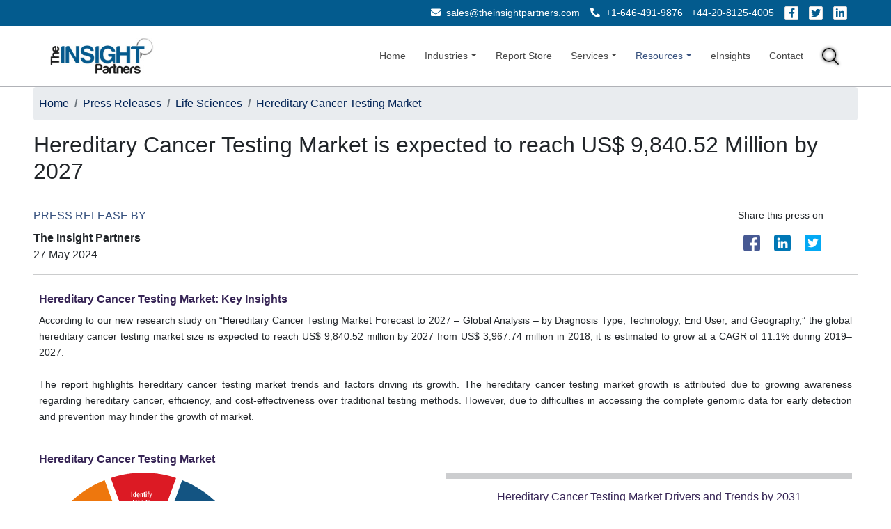

--- FILE ---
content_type: text/html; charset=UTF-8
request_url: https://www.theinsightpartners.com/pr/hereditary-cancer-testing-market
body_size: 16779
content:
 
<!DOCTYPE html> 
<html lang="en">
<head>
<!-- Google Tag Manager -->
<script>(function(w,d,s,l,i){w[l]=w[l]||[];w[l].push({'gtm.start':
new Date().getTime(),event:'gtm.js'});var f=d.getElementsByTagName(s)[0],
j=d.createElement(s),dl=l!='dataLayer'?'&l='+l:'';j.async=true;j.src=
'https://www.googletagmanager.com/gtm.js?id='+i+dl;f.parentNode.insertBefore(j,f);
})(window,document,'script','dataLayer','GTM-MFN54GV');</script>
<!-- End Google Tag Manager -->


<meta charset="utf-8">
<meta name="google-site-verification" content="uxWG8vTTm6lUD4FNJXgdMZ4jtU_giQW-YldL8_331cU" /> 
<meta name='robots' content='index,follow, max-image-preview:large, max-snippet:-1, max-video-preview:-1' /> 
<meta name="viewport" content="width=device-width, initial-scale=1">
<link rel="shortcut icon" type="image/x-icon" href="https://www.theinsightpartners.com/assets/images/favicon.ico">
<title> Hereditary Cancer Testing Market Growing at a CAGR of 11.1% </title>
<meta property="og:type" content="website" />
<meta name="description" content="Hereditary Cancer Testing Market size is estimated to reach US$ 9,840.52 million by 2027; it is expected to grow at a CAGR of 11.1% during 2019�2027">
<meta name="keywords" content="Hereditary Cancer Testing Market, Hereditary Cancer Testing Market Research, Hereditary Cancer Testing Market Insight, Hereditary Cancer Testing Market Trends, Hereditary Cancer Testing Market Forecast, Hereditary Cancer Testing Market Share, Hereditary Cancer Testing Market 2028, Hereditary Cancer Testing Market Growth, Hereditary Cancer Testing Industry, Sector, Hereditary Cancer Testing PDF Rep">
<meta name="msvalidate.01" content="56EAB6D54537C1A506AD5B85E82677DB" />
<link rel="canonical" href="https://www.theinsightpartners.com/pr/hereditary-cancer-testing-market">
<meta content="text/html; X-Content-Type-Options=nosniff" http-equiv="Content-Type" />

<meta http-equiv="X-UA-Compatible" content="IE7">
<meta http-equiv="X-UA-Compatible" content="chrome=1">
<meta name="apple-mobile-web-app-capable" content="yes" />
<meta name="twitter:site" content="@TIPMarketTrends" />
<meta property="twitter:account_id" content="862231373725147137" />
<meta property="fb:page_id" content="177838782590779" />
<meta name="author" content="The Insight Partners, https://www.theinsightpartners.com/" />
<meta name="copyright" content="The Insight Partners, https://www.theinsightpartners.com/, All right reserved." />
<meta name="classification" content="Custom Market Research" />
<meta name="distribution" content="Global" />
<meta name="language" content="EN" />
<meta name="coverage" content="worldwide">
<meta name="rating" content="general"><meta name="document-classification" content=" Market Research Services" />
<meta name="document-type" content="Public" />
<meta name="Page-Topic" content=" Market Research" />
<meta name="twitter:card" content="summary_large_image" />
<meta name="twitter:site" content="@TIPMarketTrends" />
<link rel="alternate" type="application/rss+xml" href="https://www.theinsightpartners.com/feed" title="The Insight Partners">

<link href="https://cdn.jsdelivr.net/npm/bootstrap@5.2.3/dist/css/bootstrap.min.css" rel="stylesheet">
<link rel="stylesheet" type="text/css" href="https://use.fontawesome.com/releases/v5.1.0/css/all.css">
<link rel="stylesheet" type="text/css" href="https://www.theinsightpartners.com/assets/css/custom.css"> 
<link rel="stylesheet" type="text/css" href="https://www.theinsightpartners.com/assets/css/new/tip-top-fluid-patch.css"> 
<link rel="stylesheet" href="https://use.fontawesome.com/releases/v5.15.4/css/all.css">
  	
    <script>
        (function(i,s,o,g,r,a,m){i['GoogleAnalyticsObject']=r;i[r]=i[r]||function(){
            (i[r].q=i[r].q||[]).push(arguments)},i[r].l=1*new Date();a=s.createElement(o),
            m=s.getElementsByTagName(o)[0];a.async=1;a.src=g;m.parentNode.insertBefore(a,m)
        })(window,document,'script','https://www.google-analytics.com/analytics.js','ga');
        ga('create', 'UA-79677430-1', 'auto');
        ga('send', 'pageview');
    </script>

   <script type="application/ld+json">
        {
    
        "@context": "http://schema.org",
        "@type": "Organization",
        "Name": "The Insight Partners",
        "url": "https://www.theinsightpartners.com/",
        "contactPoint": [
        { "@type": "ContactPoint",
              "telephone": "+1-646-491-9876",
              "contactType": "Sales"
           }
          ]
        }
        {
          "@context": "http://schema.org",
          "@type": "Organization",
          "Name": "The Insight Partners",
          "url": "https://www.theinsightpartners.com/",
          "logo": "https://www.theinsightpartners.com/assets/images/other/theinsightpartnes-logo.png"
        },
    
        "sameAs": [
            "https://www.facebook.com/theinsightpartners/",
            "http://www.twitter.com/TIPMarketTrends",
            "https://plus.google.com/115220221437325418780",
           "https://www.youtube.com/channel/UCr4wbIp_g5YyAd0OYdTHP3g",
            "https://www.linkedin.com/company/the-insight-partners/"
          ]
            </script>
        <script type="application/ld+json">
        {
          "@context": "http://schema.org",
    
          "@type": "WebSite",
          "url": "https://www.theinsightpartners.com/",
          "potentialAction": {
            "@type": "SearchAction",
            "target": "https://www.theinsightpartners.com/search?search={search_term_string}",
            "query-input": "required name=search_term_string"
          }
        }
    </script>
    
    
    <script type="application/ld+json">
    {
        "@context": "http://schema.org",
        "@type": "BreadcrumbList",
        "itemListElement": [{
            "@type": "ListItem",
            "position": 1,
            "name": "Home",
            "item": "https://www.theinsightpartners.com"
            },{
            "@type": "ListItem",
            "position": 2,
            "name": "Press Releases",
            "item": "https://www.theinsightpartners.com/press-releases"
            },{
            "@type": "ListItem",
            "position": 3,
            "name": "Life Sciences",
            "item": "https://www.theinsightpartners.com/pr-categories/life-sciences"
            },{
            "@type": "ListItem",
            "position": 4,
            "name": "Hereditary Cancer Testing Market"
        }]
    }  
    </script>
 
   
    <script type="application/ld+json">
    {
      "@context": "https://schema.org",
      "@type": "NewsArticle",
    
      "headline": "Hereditary Cancer Testing Market Growing at a CAGR of 11.1%",
    
      "description": "Hereditary Cancer Testing Market size is estimated to reach US$ 9,840.52 million by 2027; it is expected to grow at a CAGR of 11.1% during 2019�2027",
    
      "url": "https://www.theinsightpartners.com/pr/hereditary-cancer-testing-market",
    
      "mainEntityOfPage": "https://www.theinsightpartners.com/pr/hereditary-cancer-testing-market",
    
      "inLanguage": "en",
    
      "keywords": ["Hereditary Cancer Testing Market"," Hereditary Cancer Testing Market Research"," Hereditary Cancer Testing Market Insight"," Hereditary Cancer Testing Market Trends"," Hereditary Cancer Testing Market Forecast"," Hereditary Cancer Testing Market Share"," Hereditary Cancer Testing Market 2028"," Hereditary Cancer Testing Market Growth"," Hereditary Cancer Testing Industry"," Sector"," Hereditary Cancer Testing PDF Rep"],
    
      "datePublished": "2024-05-27T00:00:00+05:30",
    
      "dateModified": "2022-06-03T16:55:45+05:30",
    
      "author": {
        "@type": "Organization",
        "name": "The Insight Partners",
        "url": "https://www.theinsightpartners.com"
      },
    
      "image": {
        "@type": "ImageObject",
        "url": "https://www.theinsightpartners.com/assets/images/other/tip-logo.png",
        "width": 1200,
        "height": 630
      },
    
      "publisher": {
        "@type": "Organization",
        "name": "The Insight Partners",
        "url": "https://www.theinsightpartners.com",
        "logo": {
          "@type": "ImageObject",
          "url": "https://www.theinsightpartners.com/assets/images/other/theinsightpartnes-logo.png",
          "width": 600,
          "height": 60
        }
      }
    }
    </script>

</head>
<script>
  window.__lc = window.__lc || {};
  window.__lc.license = 19227347;
  window.__lc.integration_name = "manual_channels";
  window.__lc.product_name = "livechat";

  (function(n, t, c) {
    function i(n) {
      return e._h ? e._h.apply(null, n) : e._q.push(n);
    }
    var e = {
      _q: [], _h: null, _v: "2.0",
      on: function() { i(["on", c.call(arguments)]) },
      once: function() { i(["once", c.call(arguments)]) },
      off: function() { i(["off", c.call(arguments)]) },
      get: function() {
        if (!e._h) throw new Error("[LiveChatWidget] You can't use getters before load.");
        return i(["get", c.call(arguments)]);
      },
      call: function() { i(["call", c.call(arguments)]) }
    };
    n.LiveChatWidget = n.LiveChatWidget || e;
  })(window, document, [].slice);
</script>

<script>
  setTimeout(function () {
    const script = document.createElement('script');
    script.src = "https://cdn.livechatinc.com/tracking.js";
    script.async = true;
    document.head.appendChild(script);
  }, 5000);
</script>
<body style="overflow-x: visible;">
    
    <!-- Google Tag Manager (noscript) -->
<noscript><iframe src="https://www.googletagmanager.com/ns.html?id=GTM-MFN54GV" height="0" width="0" style="display:none;visibility:hidden"></iframe></noscript>
<!-- End Google Tag Manager (noscript) -->
    
     <style>
    	    #tip__header {
                z-index: 3;
                position: sticky;
                top: 0px;
            }
            
            /*.col-md-3{flex:0 0 auto;width:25%}
            .col-md-9{flex:0 0 auto;width:75%}*/
    	</style>


   	<!-- Header Starts-->
	<header id="tip__header">
	    
	    <div class="top-contact-bar py-2  text-white">
    <div class="container-fluid px-sm-4">
        <div class="d-block d-sm-flex justify-content-sm-end align-items-sm-center text-center text-sm-end gap-2 gap-sm-4 px-sm-4">
         
                  <!-- Email -->
            <div class="mb-2 mb-sm-0">
            <a href="mailto:sales@theinsightpartners.com" class="text-white text-decoration-none">
            <i class="fas fa-envelope me-1"></i> sales@theinsightpartners.com            </a>
            </div>
             
                  <!-- Phone Numbers -->
            <div class="mb-2 mb-sm-0">
            <a href="tel:+1-646-491-9876" class="text-white text-decoration-none me-2">
            <i class="fas fa-phone-alt me-1"></i> +1-646-491-9876            </a>
            <a href="tel:+44-20-8125-4005" class="text-white text-decoration-none">
                      +44-20-8125-4005            </a>
            </div>
             
                  <!-- Social Icons -->
            <div class="d-flex justify-content-center justify-content-sm-end gap-2">
            <a href="https://www.facebook.com/theinsightpartners/" target="_blank" class="text-white social-icon" aria-label="Facebook">
            <i class="fab fa-facebook-f"></i>
            </a>
            <a href="https://x.com/tipmarkettrends" target="_blank" class="text-white social-icon" aria-label="Twitter">
            <i class="fab fa-twitter"></i>
            </a>
            <a href="https://www.linkedin.com/company/the-insight-partners/" target="_blank" class="text-white social-icon" aria-label="LinkedIn">
            <i class="fab fa-linkedin-in"></i>
            </a>
            </div>
     
        </div>
    </div>
</div>	    
	    <!-- Navbar -->
		<!-- <nav class="navbar navbar-expand-sm navbar-light" style="background-image: linear-gradient(to bottom, white, transparent);"> -->
		<nav class="navbar navbar-expand-sm navbar-light"><!--gt-fixed-header-->
		  <div class="container-fluid px-sm-5">
		    <a class="navbar-brand" href="https://www.theinsightpartners.com" aria-label="The Insight Partners - Logo">
    		    	 <img fetchpriority="high" loading="lazy" src="https://www.theinsightpartners.com/assets/images/other/theinsightpartnes-logo.png" width="165" height="61" alt="The Insight Partners - Logo" class="gt-tip-logo d-none d-md-block">
    		    	 <img fetchpriority="high" loading="lazy" src="https://www.theinsightpartners.com/assets/images/mobile-christmas-logo.jpg" width="230" height="48" alt="The Insight Partners - Logo" class="gt-tip-logo d-block d-md-none">
    		 </a>
		    <button class="navbar-toggler" type="button" data-bs-toggle="collapse" data-bs-target="#collapsibleNavbar">
		      <span class="navbar-toggler-icon"></span>
		    </button>
		    <div class="collapse navbar-collapse" id="collapsibleNavbar">
			    <ul class="navbar-nav ms-auto align-items-center">
			        <li class="nav-item">
			          <a class="nav-link" href="https://www.theinsightpartners.com">Home</a>
			        </li>
			        <li class="nav-item dropdown">
					  <a class="nav-link dropdown-toggle " href="#" role="button" data-bs-toggle="dropdown">Industries</a>
					    <ul class="dropdown-menu">
						  							<li><a class="dropdown-item" href="https://www.theinsightpartners.com/reportstype/aerospace-and-defense/">Aerospace and Defense</a></li> 
														<li><a class="dropdown-item" href="https://www.theinsightpartners.com/reportstype/automotive-and-transportation/">Automotive and Transportation</a></li> 
														<li><a class="dropdown-item" href="https://www.theinsightpartners.com/reportstype/banking-financial-services/">Banking, Financial Services, and Insurance</a></li> 
														<li><a class="dropdown-item" href="https://www.theinsightpartners.com/reportstype/chemicals-and-materials/">Chemicals and Materials</a></li> 
														<li><a class="dropdown-item" href="https://www.theinsightpartners.com/reportstype/consumer-goods/">Consumer Goods</a></li> 
														<li><a class="dropdown-item" href="https://www.theinsightpartners.com/reportstype/electronics-and-semiconductor/">Electronics and Semiconductor</a></li> 
														<li><a class="dropdown-item" href="https://www.theinsightpartners.com/reportstype/energy-and-power/">Energy and Power</a></li> 
														<li><a class="dropdown-item" href="https://www.theinsightpartners.com/reportstype/food-and-beverages/">Food and Beverages</a></li> 
														<li><a class="dropdown-item" href="https://www.theinsightpartners.com/reportstype/life-sciences/">Life Sciences</a></li> 
														<li><a class="dropdown-item" href="https://www.theinsightpartners.com/reportstype/manufacturing-and-construction/">Manufacturing and Construction</a></li> 
														<li><a class="dropdown-item" href="https://www.theinsightpartners.com/reportstype/technology-media-and-telecomunications/">Technology, Media and Telecommunications</a></li> 
													</ul>
					</li> 
					
					<li class="nav-item">
			                <a class="nav-link " href="https://www.theinsightpartners.com/reportstype">Report Store</a>
			            </li>
					
					<li class="nav-item dropdown">
					  <a class="nav-link dropdown-toggle " href="#" role="button" data-bs-toggle="dropdown">Services</a>
					  <ul class="dropdown-menu">
					    <li><a class="dropdown-item" href="https://www.theinsightpartners.com/syndicate-research">Syndicate Research</a></li>
					    <li><a class="dropdown-item" href="https://www.theinsightpartners.com/eInsights">Intelligence Cloud - eInsights</a></li>
					    <li><a class="dropdown-item" href="https://www.theinsightpartners.com/consulting">Custom Solution </a></li>
					   </ul>
					</li> 
					
					<li class="nav-item dropdown">
						  <a class="nav-link dropdown-toggle active" href="#" role="button" data-bs-toggle="dropdown">Resources</a>
						  <ul class="dropdown-menu">
						    <li><a class="dropdown-item" href="https://www.theinsightpartners.com/press-releases">Press Releases</a></li>
						    <li><a class="dropdown-item" href="https://www.theinsightpartners.com/blog/">Blog</a></li>
						    <li><a class="dropdown-item" href="https://www.theinsightpartners.com/whitepaper">Whitepaper</a></li>
						    <li><a class="dropdown-item" href="https://www.theinsightpartners.com/webinars">Webinars</a></li>
						    <li><a class="dropdown-item" href="https://www.theinsightpartners.com/case-studies">Case Studies</a></li>
						    <li><a class="dropdown-item" href="https://www.theinsightpartners.com/media" aria-label="Media Citations">Media Citations</a></li>
						    <li><a class="dropdown-item" href="https://www.theinsightpartners.com/authors" aria-label="Authors">Authors</a></li>
						    <li><a class="dropdown-item" href="https://www.theinsightpartners.com/news" aria-label="News">Market News</a></li>
						   </ul>
					</li> 

					<li class="nav-item nav-item-eInsights position-relative">
			          <a class="nav-link " href="https://www.theinsightpartners.com/eInsights">eInsights</a> 
			          <a href="https://www.tipknowledge.com/subscription/"><span>Login </span></a>
			        </li>
			        
					<li class="nav-item">
			          <a class="nav-link " href="https://www.theinsightpartners.com/contact-us">Contact</a>
			        </li>

			        <!--<li class="nav-item gt-social-icon mt-2">
			            <span class="nav-link">
			              <a href="https://www.facebook.com/theinsightpartners/" class="px-1" target="_blank"><span class="bg-social-16 bg-facebook"></span></a>
			              <a href="https://twitter.com/tipmarkettrends" target="_blank" class="px-2"><span class="bg-social-16 bg-twitter"></span></a>
			              <a href="https://www.linkedin.com/company/the-insight-partners/" target="_blank" class="px-2"><span class="bg-social-16 bg-linkedin"></span></a>
		                </span>
			        </li>-->
			        
			         <style>
                    	.goog-logo-link {
                       		display:none !important;
                    	}
                    
                    	.goog-te-gadget {
                    	   color: transparent !important;
                    	}
                    
                    	.goog-te-gadget .goog-te-combo {
                    	   color: #000 !important;
                    	   border: 0;
                           border-radius: 2px;
                    	}
                    
                    	#google_translate_element {
                    	  color: transparent;
                    	}
                    	#google_translate_element a {
                    	  display: none;
                    	}
                    	
                    	.goog-te-gadget img{
                            display:none !important;
                        }
                        body > .skiptranslate {
                            display: none;
                        }
                        body {
                            top: 0px !important;
                        }
                    </style>
                    
                      <li class="nav-item">
                        <div id="google_translate_element"></div>
                    </li> 
			        
			        <li class="nav-item mt-2">
			            <button class="btn nav-link" data-bs-toggle="modal" data-bs-target="#gtSearchModal"> 		              
			             <span class="bg-social-24 bg-search"></span>
                    	</buttton>
			        </li>	 

			    </ul>
		    </div>
		  </div>
		</nav><!-- ./Navbar -->
		
	</header><!-- Header Ends-->

<!-- Navigation -->
<link rel="stylesheet" type="text/css" href="https://use.fontawesome.com/releases/v5.1.0/css/all.css">  
<!-- Latest compiled and minified CSS -->
<link rel="stylesheet" href="https://maxcdn.bootstrapcdn.com/bootstrap/4.5.2/css/bootstrap.min.css">

<!-- jQuery library -->
<script src="https://ajax.googleapis.com/ajax/libs/jquery/3.5.1/jquery.min.js"></script>

<!-- Popper JS -->
<script src="https://cdnjs.cloudflare.com/ajax/libs/popper.js/1.16.0/umd/popper.min.js"></script>

<!-- Latest compiled JavaScript -->
<script src="https://maxcdn.bootstrapcdn.com/bootstrap/4.5.2/js/bootstrap.min.js"></script>

<style>
h2 {
    font-size: 16px !important; 
    font-weight: 600;
    color: #352354;
    line-height: 1.4;
}

a.text-white.social-icon {
    color: #035b8e !important;
}
</style>

<!--<link rel="stylesheet" href="https://cdnjs.cloudflare.com/ajax/libs/font-awesome/4.7.0/css/font-awesome.min.css">-->

<!-- Page Content -->

<main id="tip__gtPrDetails">
    <div class="container-fluid px-sm-5 px-4">
        <div class="breadcrumb px-2">
                <span class="breadcrumb-item"><a href="https://www.theinsightpartners.com" aria-label="Home">Home</a></span> 
                <span class="breadcrumb-item"><a href="https://www.theinsightpartners.com/press-releases" target="_blank" aria-label="Press Releasess">Press Releases</a></span> 
                <span class="breadcrumb-item active"><a href="https://www.theinsightpartners.com/pr-categories/life-sciences" aria-label="Life Sciences">Life Sciences</a></span> 
                <span class="breadcrumb-item active"><a href="javascript:void(0);" aria-label="Hereditary Cancer Testing Market">Hereditary Cancer Testing Market</a></span> 
            </div>
        <div class="row">
            
            <div class="col-md-12 col-sm-12 col-12">


                        <div class="row">
                            <!--<div class="col-md-2 col-sm-2 col-12 d-flex align-self-center justify-content-center">-->
                            <!--    <img src="https://www.theinsightpartners.com/assets/images/pr-icon.png" class="img-fluid rounded d-sm-block d-none">-->
                            <!--</div>-->
                            <div class="col-md-12 col-sm-12 col-12">
                                <!--<img src="https://www.theinsightpartners.com/assets/images/pr-icon.png" class="img-fluid rounded d-sm-none d-block mx-auto w-50">-->
                                <h1 class="h2 fw-normal">Hereditary Cancer Testing Market is expected to reach US$ 9,840.52 Million by 2027</h1>
                                <hr class="bg-dark" />
                                <div class="row">
                                    <div class="col-sm-10 col-12">
                                        <span class="d-block gt-tip-blue gt-fw-500 mb-2">PRESS RELEASE BY</span>
                                        <span class="d-block fw-bold">The Insight Partners</span>
                                        <span class="d-block">27 May 2024</span> 
                                    </div>
                                    <div class="col-sm-2 col-12">
                                        <p>Share this press on</p>
                		              	<span class="">
                			              <a href="https://www.facebook.com/sharer.php?u=https://www.theinsightpartners.com/pr/hereditary-cancer-testing-market" target="_blank" class="px-2"><span class="bg-social-24 bg-facebook-24"></span></a>
                			              <a href="https://x.com/intent/tweet?url=https%3A%2F%2Fwww.theinsightpartners.com%2Fpr%2Fhereditary-cancer-testing-market" target="_blank" class="px-2"><span class="bg-social-24 bg-twitter-24"></span></a>
                			              <a href="https://www.linkedin.com/shareArticle?mini=true&url=https://www.theinsightpartners.com/pr/hereditary-cancer-testing-market" target="_blank" class="px-2"><span class="bg-social-24 bg-linkedin-24"></span></a>
                		                </span>
                		            </div>
                		        </div>
                                <hr class="bg-dark" />
                            </div>
                        </div>
                        <style>
                            /*#tip__gtPrDetails .tab-content {*/
                            /*    color: #352354;*/
                            /*    line-height: 1.6;*/
                            /*    margin-bottom: 1.5rem;*/
                            /*    font-size: 0.9rem;*/
                            /*}*/
                            /*#tip__gtPrDetails .tab-content p{*/
                            /*    float: left;*/
                            /*}*/
                            /*#tip__gtPrDetails .tab-content p:has('img'){*/
                            /*    float: left !important;*/
                            /*    width: 50%;*/
                            /*}*/
                            /*#tip__gtPrDetails .tab-content .gt-reg-img {*/
                            /*    display: inline-block !important;*/
                            /*}*/
                        </style>
               
                              

                     

                 
                <!-- Tab panes -->
                <div class="tab-content rounded py-2 px-2 mb-4">
                  <div class="tab-pane container-fluid active text-justify p-0" id="rep_description">
                     <h2>Hereditary Cancer Testing Market: Key Insights</h2><p>According to our new research study on &ldquo;Hereditary Cancer Testing Market Forecast to 2027 &ndash; Global Analysis &ndash; by Diagnosis Type, Technology, End User, and Geography,&rdquo; the global hereditary cancer testing market size is expected to reach US$ 9,840.52 million by 2027 from US$ 3,967.74 million in 2018; it is estimated to grow at a CAGR of 11.1% during 2019&ndash;2027. <br><br>The report highlights hereditary cancer testing market trends and factors driving its growth. The hereditary cancer testing market growth is attributed due to growing awareness regarding hereditary cancer, efficiency, and cost-effectiveness over traditional testing methods. However, due to difficulties in accessing the complete genomic data for early detection and prevention may hinder the growth of market.<br><br></p><h2>Hereditary Cancer Testing Market</h2><p><strong><img class="img-fluid gt-reg-img"  src="https://www.theinsightpartners.com/assets/rdimages/research-criteria.png" alt="Hereditary Cancer Testing Market" width="300" height="300">
                        		<div class="w-50 d-inline-block">
                        			<hr class="bg-dark p-1 mt-md-0">
                        			<div class="text-center">
                            			<h2 class="h3">Hereditary Cancer Testing Market Drivers and Trends by 2031</h2>
                            			<a href="https://www.theinsightpartners.com/sample/TIPRE00006578/" class="btn gt-tip-warning mt-2"> Download Free Sample</a>
                        			</div>
                        			<hr class="bg-dark p-1">
                        			<p class="fw-normal"> <a href="https://www.theinsightpartners.com/reports/hereditary-cancer-testing-market">Hereditary Cancer Testing Market </a>Size and Forecast (2021 - 2031), Global and Regional Share, Trend, and Growth Opportunity Analysis Report Coverage: By Diagnosis Type (Biopsy and Imaging), Technology (Sequencing, PCR, and Microarray), and End User (Hospital, Clinics, and Diagnostic Centers); and Geography</p>
                        		</div></strong></p><p>North America accounted for the largest share of the hereditary cancer testing market, with the US holding the largest size, followed by Canada. The market for hereditary cancer in the US is expected to grow owing to the growing prevalence of cancer, growing investments by the government in the healthcare sector to develop precision medicines for chronic diseases. In US, as per the National Cancer Institute, ~1,735,350 new cancer cases were detected in 2018, and breast cancer, prostate cancer, and melanoma cancer are among the common types of cancer in the country. Furthermore, according to the data published by Cancer Journal for Clinicians, 1,688,780 new cancer cases were reported in the US in 2017. The cancer cases are increasing at a faster pace in the country, which leads to increased diagnosis for determining an appropriate cancer treatment. Furthermore, growing investments by the government into the healthcare sectors to develop precision medicines for chronic diseases is anticipated to drive the requirement for hereditary cancer testing. For instance, in January 2015, the US government allotted a fund of US$ 215 million in precision medicine research and development activities. Moreover, various companies in the US are engaged in developing advanced products for hereditary cancer testing, which aids the growth of the hereditary cancer testing market.</p><p><strong>Growing Awareness About Hereditary Cancer Fueling Hereditary Cancer Testing Market Growth</strong></p><p>Although genetic testing of various metabolic liabilities of cancer is clinically accessible, the available data suggest that a limited population is aware of these tests. Thus, despite extensive availability, cancer genetic counseling and testing services stay underutilized in oncology and primary care settings due to insufficient information among providers and lack of patient responsiveness.<br><br></p><p>The awareness regarding hereditary cancer conditions is growing due to various efforts made by the government. In the past decade, public medical, health, and scientific communities invested in spreading awareness regarding hereditary cancer conditions, with a major focus on hereditary cancer risk, family history, and genetic testing for inherited cancer liability. Direct-to-consumer (DTC) publicity of cancer genetic testing and federal regulations of genetic information have been other factors driving cancer genetic testing awareness among people. For instance, Myriad Genetics Laboratories, Inc. (Myriad) launched various DTC campaigns in major cities in US in the past decade. Moreover, multiple companies provide genomic profiling services for health assessment, including cancer risk prediction. Thus, increasing awareness regarding genetic cancer would enhance the demand for diagnostic tests, along with improving the quality and efficacy of hereditary cancer testing during the forecast period.</p><p><strong>Hereditary Cancer Testing Market: Segmental Overview</strong></p><p><strong>Diagnosis Type-Based Insights</strong></p><p>The global hereditary cancer testing market, based on diagnosis type, is bifurcated into biopsy and imaging. The biopsy segment held a larger share in 2018. However, the imaging segment is expected to witness a faster growth during 2019&ndash;2027.</p><p><strong>Technology-Based Insights</strong></p><p>The global hereditary cancer testing market, based on technology, is segmented into sequencing,&nbsp;PCR, and microarray. The sequencing segment was the largest among the technology subsegments in the hereditary cancer testing market in 2018 and is expected to witness considerable growth during 2019&ndash;2027.</p><p><strong>End User-Based Insights</strong></p><p>The global hereditary cancer testing market, based on end user, is segmented into diagnostic centers, hospital, and clinics. The diagnostic centers segment is expected to witness the highest growth over the forecast period. However, the hospital segment accounted for the largest share in 2018 and is expected to continue with a similar trend over the forecast period.<br><br></p><p><strong>Hereditary Cancer Testing Market: Competitive Landscape and Key Developments</strong></p><p>The hereditary cancer testing market share is anticipated to flourish with the development of new innovative products by market players. Hologic Inc.; Koninklijke Philips N.V.; Quest Diagnostics Incorporated; Myriad Genetics, Inc.; Ambry Genetics; NeoGenomic Laboratories; Counsyl; Cancer Genetics Inc.; Invitae Corporation; Myogenes; Strand Life Sciences Pvt. Ltd.; Pathway Genomics Corporation; and CENTOGENE AG are among the leading companies in the hereditary cancer testing market.</p><ul><li>In October 2018, Myriad Genetics, Inc. signed a new laboratory services agreement with Pfizer Inc. Under the terms of the agreement, Myriad aims to provide BRACAnalysis CDx testing in a Phase 2 study evaluating talazoparib, Pfizer&rsquo;s investigational polymerase (PARP) inhibitor, for neo-adjuvant treatment of germline BRCA-mutated triple-negative breast cancer.</li><li>In July 2017, Quest Diagnostics acquired the laboratory businesses Med Fusion and Clear Point. The acquisition aims to form the foundation for the company's first national center in precision diagnostics for oncology.</li><li>In February 2021, researchers developed a new integrated genetic/epigenetic DNA-sequencing protocol known as&nbsp;MultiMMR&nbsp;that can identify the presence and cause of mismatch repair (MMR) deficiency in a single test from a small sample of DNA in colon, endometrial and other cancers.</li></ul><p><br><strong>Contact Us</strong><br><br>Phone: +1-646-491-9876<br>Email Id: <a href="mailto:sales@theinsightpartners.com">sales@theinsightpartners.com</a></p> 
                  </div>
                </div>
            </div>
            
            <div class="col-md-3 col-sm-3 col-12">
                <div class="mb-4 g-pr-brochure-form g-sticky-pricing d-none">
                    <div class="p-2 text-center text-white" style="background-color: #033656; border-bottom: 1px solid white;font-weight: bold;">Download Free PDF Brochure</div>
                    <form method="POST" action=""  name="sentMessage" id="inquiryForm"  class="g-pr-form"> 
                    <input type="hidden" id="reportcode1" name="reportcode1" value="TIPRE00006578">
                    <input type="hidden" id="type" name="type" value="Freesample">
                    <div class="p-2" style="background-image: linear-gradient(49deg, #045a8d 50%, #033656 17%);">
                        <div class="form-group">
                            <input type="text" name="firstname" id="firstname" class="form-control g-form-control-h" placeholder="Your Name">
                        </div>
                        <div class="form-group">
                            <input type="email" id="email" name="email" required class="form-control g-form-control-h" placeholder="Email ID">
                        </div>
                        <div class="form-group">
                            <input type="text"  name="phone" id="phone" required class="form-control g-form-control-h" placeholder="Contact Number">
                        </div>
                        <div class="form-group">
                            <input type="text" id="job_title" name="job_title" aria-invalid="job_title" required  class="form-control g-form-control-h" placeholder="Job Title">
                        </div>
                        <div class="form-group">
                            <input type="text"  required name="company" id="company" class="form-control g-form-control-h" placeholder="Company Name">
                        </div>
                        <div class="form-group">
                            <select  name="country" id="country" required  class="form-control g-form-control-h">
                                <option value="">Select Country</option>
                                                                    <option value="3">Afghanistan</option>
                                                                       <option value="15">Aland Islands</option>
                                                                       <option value="6">Albania</option>
                                                                       <option value="62">Algeria</option>
                                                                       <option value="11">American Samoa</option>
                                                                       <option value="1">Andorra</option>
                                                                       <option value="8">Angola</option>
                                                                       <option value="5">Anguilla</option>
                                                                       <option value="9">Antarctica</option>
                                                                       <option value="4">Antigua and Barbuda</option>
                                                                       <option value="10">Argentina</option>
                                                                       <option value="7">Armenia</option>
                                                                       <option value="14">Aruba</option>
                                                                       <option value="13">Australia</option>
                                                                       <option value="12">Austria</option>
                                                                       <option value="16">Azerbaijan</option>
                                                                       <option value="32">Bahamas</option>
                                                                       <option value="23">Bahrain</option>
                                                                       <option value="19">Bangladesh</option>
                                                                       <option value="18">Barbados</option>
                                                                       <option value="36">Belarus</option>
                                                                       <option value="20">Belgium</option>
                                                                       <option value="37">Belize</option>
                                                                       <option value="25">Benin</option>
                                                                       <option value="27">Bermuda</option>
                                                                       <option value="33">Bhutan</option>
                                                                       <option value="29">Bolivia</option>
                                                                       <option value="17">Bosnia and Herzegovina</option>
                                                                       <option value="35">Botswana</option>
                                                                       <option value="34">Bouvet Island</option>
                                                                       <option value="31">Brazil</option>
                                                                       <option value="106">British Indian Ocean Territory</option>
                                                                       <option value="28">Brunei Darussalam</option>
                                                                       <option value="22">Bulgaria</option>
                                                                       <option value="21">Burkina Faso</option>
                                                                       <option value="24">Burundi</option>
                                                                       <option value="117">Cambodia</option>
                                                                       <option value="47">Cameroon</option>
                                                                       <option value="38">Canada</option>
                                                                       <option value="52">Cape Verde</option>
                                                                       <option value="30">Caribbean Netherlands </option>
                                                                       <option value="124">Cayman Islands</option>
                                                                       <option value="41">Central African Republic</option>
                                                                       <option value="215">Chad</option>
                                                                       <option value="46">Chile</option>
                                                                       <option value="48">China</option>
                                                                       <option value="54">Christmas Island</option>
                                                                       <option value="39">Cocos (Keeling) Islands</option>
                                                                       <option value="49">Colombia</option>
                                                                       <option value="119">Comoros</option>
                                                                       <option value="42">Congo</option>
                                                                       <option value="40">Congo, Democratic Republic of</option>
                                                                       <option value="45">Cook Islands</option>
                                                                       <option value="50">Costa Rica</option>
                                                                       <option value="44">Cote dIvoire</option>
                                                                       <option value="98">Croatia</option>
                                                                       <option value="51">Cuba</option>
                                                                       <option value="53">Curacao</option>
                                                                       <option value="55">Cyprus</option>
                                                                       <option value="56">Czech Republic</option>
                                                                       <option value="59">Denmark</option>
                                                                       <option value="58">Djibouti</option>
                                                                       <option value="60">Dominica</option>
                                                                       <option value="61">Dominican Republic</option>
                                                                       <option value="63">Ecuador</option>
                                                                       <option value="65">Egypt</option>
                                                                       <option value="210">El Salvador</option>
                                                                       <option value="88">Equatorial Guinea</option>
                                                                       <option value="67">Eritrea</option>
                                                                       <option value="64">Estonia</option>
                                                                       <option value="69">Ethiopia</option>
                                                                       <option value="72">Falkland Islands</option>
                                                                       <option value="74">Faroe Islands</option>
                                                                       <option value="71">Fiji</option>
                                                                       <option value="70">Finland</option>
                                                                       <option value="75">France</option>
                                                                       <option value="80">French Guiana</option>
                                                                       <option value="175">French Polynesia</option>
                                                                       <option value="216">French Southern Territories</option>
                                                                       <option value="76">Gabon</option>
                                                                       <option value="85">Gambia</option>
                                                                       <option value="79">Georgia</option>
                                                                       <option value="57">Germany</option>
                                                                       <option value="82">Ghana</option>
                                                                       <option value="83">Gibraltar</option>
                                                                       <option value="250">Global</option>
                                                                       <option value="89">Greece</option>
                                                                       <option value="84">Greenland</option>
                                                                       <option value="78">Grenada</option>
                                                                       <option value="87">Guadeloupe</option>
                                                                       <option value="92">Guam</option>
                                                                       <option value="91">Guatemala</option>
                                                                       <option value="81">Guernsey</option>
                                                                       <option value="86">Guinea</option>
                                                                       <option value="93">Guinea-Bissau</option>
                                                                       <option value="94">Guyana</option>
                                                                       <option value="99">Haiti</option>
                                                                       <option value="96">Heard and McDonald Islands</option>
                                                                       <option value="97">Honduras</option>
                                                                       <option value="95">Hong Kong</option>
                                                                       <option value="100">Hungary</option>
                                                                       <option value="109">Iceland</option>
                                                                       <option value="105">India</option>
                                                                       <option value="101">Indonesia</option>
                                                                       <option value="108">Iran</option>
                                                                       <option value="107">Iraq</option>
                                                                       <option value="102">Ireland</option>
                                                                       <option value="104">Isle of Man</option>
                                                                       <option value="103">Israel</option>
                                                                       <option value="110">Italy</option>
                                                                       <option value="112">Jamaica</option>
                                                                       <option value="114">Japan</option>
                                                                       <option value="111">Jersey</option>
                                                                       <option value="113">Jordan</option>
                                                                       <option value="125">Kazakhstan</option>
                                                                       <option value="115">Kenya</option>
                                                                       <option value="118">Kiribati</option>
                                                                       <option value="123">Kuwait</option>
                                                                       <option value="116">Kyrgyzstan</option>
                                                                       <option value="126">Lao Peoples Democratic Republic</option>
                                                                       <option value="135">Latvia</option>
                                                                       <option value="127">Lebanon</option>
                                                                       <option value="132">Lesotho</option>
                                                                       <option value="131">Liberia</option>
                                                                       <option value="136">Libya</option>
                                                                       <option value="129">Liechtenstein</option>
                                                                       <option value="133">Lithuania</option>
                                                                       <option value="134">Luxembourg</option>
                                                                       <option value="148">Macau</option>
                                                                       <option value="144">Macedonia</option>
                                                                       <option value="142">Madagascar</option>
                                                                       <option value="156">Malawi</option>
                                                                       <option value="158">Malaysia</option>
                                                                       <option value="155">Maldives</option>
                                                                       <option value="145">Mali</option>
                                                                       <option value="153">Malta</option>
                                                                       <option value="143">Marshall Islands</option>
                                                                       <option value="150">Martinique</option>
                                                                       <option value="151">Mauritania</option>
                                                                       <option value="154">Mauritius</option>
                                                                       <option value="246">Mayotte</option>
                                                                       <option value="157">Mexico</option>
                                                                       <option value="73">Micronesia, Federated States of</option>
                                                                       <option value="139">Moldova</option>
                                                                       <option value="138">Monaco</option>
                                                                       <option value="147">Mongolia</option>
                                                                       <option value="140">Montenegro</option>
                                                                       <option value="152">Montserrat</option>
                                                                       <option value="137">Morocco</option>
                                                                       <option value="159">Mozambique</option>
                                                                       <option value="146">Myanmar</option>
                                                                       <option value="160">Namibia</option>
                                                                       <option value="169">Nauru</option>
                                                                       <option value="168">Nepal</option>
                                                                       <option value="161">New Caledonia</option>
                                                                       <option value="171">New Zealand</option>
                                                                       <option value="165">Nicaragua</option>
                                                                       <option value="162">Niger</option>
                                                                       <option value="164">Nigeria</option>
                                                                       <option value="170">Niue</option>
                                                                       <option value="163">Norfolk Island</option>
                                                                       <option value="121">North Korea</option>
                                                                       <option value="149">Northern Mariana Islands</option>
                                                                       <option value="167">Norway</option>
                                                                       <option value="172">Oman</option>
                                                                       <option value="178">Pakistan</option>
                                                                       <option value="185">Palau</option>
                                                                       <option value="183">Palestine, State of</option>
                                                                       <option value="173">Panama</option>
                                                                       <option value="176">Papua New Guinea</option>
                                                                       <option value="186">Paraguay</option>
                                                                       <option value="174">Peru</option>
                                                                       <option value="177">Philippines</option>
                                                                       <option value="181">Pitcairn</option>
                                                                       <option value="179">Poland</option>
                                                                       <option value="184">Portugal</option>
                                                                       <option value="182">Puerto Rico</option>
                                                                       <option value="187">Qatar</option>
                                                                       <option value="188">Reunion</option>
                                                                       <option value="189">Romania</option>
                                                                       <option value="191">Russian Federation</option>
                                                                       <option value="192">Rwanda</option>
                                                                       <option value="26">Saint Barthelemy</option>
                                                                       <option value="199">Saint Helena</option>
                                                                       <option value="120">Saint Kitts and Nevis</option>
                                                                       <option value="128">Saint Lucia</option>
                                                                       <option value="237">Saint Vincent and the Grenadines</option>
                                                                       <option value="141">Saint-Martin (France)</option>
                                                                       <option value="244">Samoa</option>
                                                                       <option value="204">San Marino</option>
                                                                       <option value="209">Sao Tome and Principe</option>
                                                                       <option value="193">Saudi Arabia</option>
                                                                       <option value="205">Senegal</option>
                                                                       <option value="190">Serbia</option>
                                                                       <option value="195">Seychelles</option>
                                                                       <option value="203">Sierra Leone</option>
                                                                       <option value="198">Singapore</option>
                                                                       <option value="211">Sint Maarten (Dutch part)</option>
                                                                       <option value="202">Slovakia</option>
                                                                       <option value="200">Slovenia</option>
                                                                       <option value="194">Solomon Islands</option>
                                                                       <option value="206">Somalia</option>
                                                                       <option value="247">South Africa</option>
                                                                       <option value="90">South Georgia and the South Sandwich Islands</option>
                                                                       <option value="122">South Korea</option>
                                                                       <option value="208">South Sudan</option>
                                                                       <option value="68">Spain</option>
                                                                       <option value="130">Sri Lanka</option>
                                                                       <option value="180">St. Pierre and Miquelon</option>
                                                                       <option value="196">Sudan</option>
                                                                       <option value="207">Suriname</option>
                                                                       <option value="201">Svalbard and Jan Mayen Islands</option>
                                                                       <option value="213">Swaziland</option>
                                                                       <option value="197">Sweden</option>
                                                                       <option value="43">Switzerland</option>
                                                                       <option value="212">Syria</option>
                                                                       <option value="228">Taiwan</option>
                                                                       <option value="219">Tajikistan</option>
                                                                       <option value="229">Tanzania</option>
                                                                       <option value="218">Thailand</option>
                                                                       <option value="166">The Netherlands</option>
                                                                       <option value="221">Timor-Leste</option>
                                                                       <option value="217">Togo</option>
                                                                       <option value="220">Tokelau</option>
                                                                       <option value="224">Tonga</option>
                                                                       <option value="226">Trinidad and Tobago</option>
                                                                       <option value="223">Tunisia</option>
                                                                       <option value="225">Turkey</option>
                                                                       <option value="222">Turkmenistan</option>
                                                                       <option value="214">Turks and Caicos Islands</option>
                                                                       <option value="227">Tuvalu</option>
                                                                       <option value="231">Uganda</option>
                                                                       <option value="230">Ukraine</option>
                                                                       <option value="2">United Arab Emirates</option>
                                                                       <option value="77">United Kingdom</option>
                                                                       <option value="233">United States</option>
                                                                       <option value="234">Uruguay</option>
                                                                       <option value="235">Uzbekistan</option>
                                                                       <option value="242">Vanuatu</option>
                                                                       <option value="236">Vatican</option>
                                                                       <option value="238">Venezuela</option>
                                                                       <option value="241">Vietnam</option>
                                                                       <option value="239">Virgin Islands (British)</option>
                                                                       <option value="240">Virgin Islands (U.S.)</option>
                                                                       <option value="243">Wallis and Futuna Islands</option>
                                                                       <option value="66">Western Sahara</option>
                                                                       <option value="245">Yemen</option>
                                                                       <option value="248">Zambia</option>
                                                                       <option value="249">Zimbabwe</option>
                                                               </select>
                        </div>
                        <div class="form-group">
                            <textarea class="form-control" name="comment" id="comment" placeholder="Comment" rows="4"></textarea>
                        </div>

                        <div class="mb-2">
                                                                                     <input type="hidden" name="source_link" id="source_link" value="https://www.theinsightpartners.com/pr/hereditary-cancer-testing-market">
                            <input type="hidden" name="http_ref" id="http_ref" value="https://www.theinsightpartners.com/pr/hereditary-cancer-testing-market">
                            <input type="hidden" name="license_value" id="license_value" value="4450.00">
                            <input type="hidden" name="license_type" id="license_type" value="Single User License"> 
                            <input type="hidden" name="csrf_token" value="4cd49b845ad2292ada992e2561eca35cb6d0013dbf2544c5483841d1e82181cf">
                            <input type="submit" name="add_inquire" class="form-control text-center text-white g-btn-send-req text-uppercase" style="cursor: pointer;" value="SEND REQUEST">
                        </div>
                    </div>
                </form>
                </div>
            </div>
        </div><!-- Row Ends --> 
        
        <!--Related Readings-->
        <div class="row">
        		<hr class="bg-dark m-2"> 
            	<h3 class="h3 wow fadeInUp" style="visibility: visible; animation-name: fadeInUp;">Related Readings</h3>
            	<hr class="bg-dark">	 
            	<!--Single-->
								<div class="col-sm-3 col-12">
					<div class="card-body">
						<div class="card-text">
							<div class="mb-1">                                      
						        <span> 23 January 2026 </span>
						    </div>
						</div>
                        <div class="gt-divider-border my-2"></div>	
						<div class="card-title fw-normal">
							<a href="https://www.theinsightpartners.com/pr/data-center-air-cooling-market" rel="bookmark" class="text-decoration-none h5 gt-tip-blue">Data Center Air Cooling Market is expected to reach US$ 23,625.46 Million by 2031</a>
						</div>
					</div>
				</div>
								<div class="col-sm-3 col-12">
					<div class="card-body">
						<div class="card-text">
							<div class="mb-1">                                      
						        <span> 28 January 2026 </span>
						    </div>
						</div>
                        <div class="gt-divider-border my-2"></div>	
						<div class="card-title fw-normal">
							<a href="https://www.theinsightpartners.com/pr/data-center-cooling-market" rel="bookmark" class="text-decoration-none h5 gt-tip-blue">Data Center Cooling Market is expected to reach US$ 45,705.31 Million by 2031</a>
						</div>
					</div>
				</div>
								<div class="col-sm-3 col-12">
					<div class="card-body">
						<div class="card-text">
							<div class="mb-1">                                      
						        <span> 27 January 2026 </span>
						    </div>
						</div>
                        <div class="gt-divider-border my-2"></div>	
						<div class="card-title fw-normal">
							<a href="https://www.theinsightpartners.com/pr/infertility-testing-market" rel="bookmark" class="text-decoration-none h5 gt-tip-blue">Infertility Testing Market is expected to reach US$ 871.3 Million by 2031</a>
						</div>
					</div>
				</div>
								<div class="col-sm-3 col-12">
					<div class="card-body">
						<div class="card-text">
							<div class="mb-1">                                      
						        <span> 20 January 2026 </span>
						    </div>
						</div>
                        <div class="gt-divider-border my-2"></div>	
						<div class="card-title fw-normal">
							<a href="https://www.theinsightpartners.com/pr/wheat-tortilla-and-wraps-market" rel="bookmark" class="text-decoration-none h5 gt-tip-blue">Wheat Tortilla and Wraps Market is expected to reach US$ 22.19 Billion by 2031</a>
						</div>
					</div>
				</div>
								<!-- ./Single -->
		</div><!-- ./ Related Readings-->
    </div> 
</main>

<script src="https://ajax.googleapis.com/ajax/libs/jqueryui/1.11.2/jquery-ui.min.js"></script>
<!--<script type="text/javascript" src="https://www.theinsightpartners.com/assets/vendor/jquery/paging.js"></script>-->


<script type="text/javascript" >

    $(document).ready(function() {

        $(".buy-now").click(function () {
            var price = $(this).data('price');
            var id = $(this).data('id');
            var code = $(this).data('code');
            var title = $(this).data('title');

            $.ajax({
                type: 'POST',
                url: "https://www.theinsightpartners.com/ajax.php",
                data: {
                    price: price,
                    action: 'buynow',
                    license_type: 'Single User License',
                    report_id: id,
                    report_code: code,
                    report_title: title,
                    report_type:'Report'
                },
                dataType: "text",
                success: function (data) {

                       //setInterval(function () {
                            window.location.href = 'https://www.theinsightpartners.com/buy/TIPRE00006578/';
                        //}, 1000);
                   // }
                }
            });

        });


    });
    $('.img-before img').each(function() {
        console.log($(this).text());
        var img = '<img  src="' + $(this).attr('src') + '" width="' + $(this).attr('width') + '"  height="' + $(this).attr('height') + '" title="' + $(this).attr('title') + '"';
        //alert(img);

        $(this).before('<div style="overflow: auto;width: 100%; text-align: center;">'+ img + '</div>');
        //$(this).after('</div>');
        $(this).remove();
    });
</script>

<script src="//cdnjs.cloudflare.com/ajax/libs/bootstrap-validator/0.4.5/js/bootstrapvalidator.min.js"></script>

<script type="application/javascript"> 
         $(document).ready(function() {
    $('#inquiryForm').bootstrapValidator({
        // To use feedback icons, ensure that you use Bootstrap v3.1.0 or later
        feedbackIcons: {
           valid: 'glyphicon glyphicon-ok',
            invalid: 'glyphicon glyphicon-remove',
            validating: 'glyphicon glyphicon-refresh'
        },
        fields: {
            firstname: {
                    validators: {
                        notEmpty: {
                            message: 'Please provide your Name'
                        }
                    }
                },
           /* lastname: {
                    validators: {
                        notEmpty: {
                            message: 'Please provide your Last Name'
                        }
                    }
                },*/
            
            phone: {
                    validators: {
                        notEmpty: {
                            message: 'Please provide your Contact number'
                        },
                        regexp: {
                             regexp: /^[0-9+() -]{6,18}$/,
                             message: 'Please provide valid Contact Number'
                                 }
                    }
                },
            
            email: {
                    validators: {
                        notEmpty: {
                            message: 'Please provide your Email'
                        },
                        emailAddress: {
                            message: 'Please provide a valid Email address'
                        }
                    }
                },
            
            company: {
                    validators: {
                        notEmpty: {
                            message: 'Please provide your Company Name'
                        },
                        
                    }
                },

                      
                job_title: {
                    validators: {
                        notEmpty: {
                            message: 'Please provide your Job Role'
                        },
                        
                    }
                },
//              comment: {
//                  validators: {
//                      notEmpty: {
//                          message: 'Please provide your message'
//                      },
//                      
//                  }
//              },
                country: {
                    validators: {
                        notEmpty: {
                            message: 'Please provide Country'
                        },
                        
                    }
                 }
        
                }
             })
             .on('success.form.bv', function(e) {
              $('#success_message').slideDown({ opacity: "show" }, "slow") // Do something ...
              $('#inquiryForm').data('bootstrapValidator').resetForm();

            // Prevent form submission
            e.preventDefault();

            // Get the form instance
            var $form = $(e.target);

            // Get the BootstrapValidator instance
            var bv = $form.data('bootstrapValidator');

            // Use Ajax to submit form data
            $.post($form.attr('action'), $form.serialize(), function(result) {
                console.log(result);
            }, 'json');
        });
});
</script>

	<footer class="pt-1 pb-2">
	    <div class="container-fluid border-top ps-lg-5 small">
	        <div class="row px-sm-4 px-0 justify-content-around">

	          <div class="col-sm-2 col-12 gt-footer-links">
	            <h5 class="gt-footer-heading">Company Links</h5>
	            <ul class="list-unstyled text-light">
	              <li><a href="https://www.theinsightpartners.com/about-us/" aria-label="About Us"> About Us</a></li>
	              <li><a href="https://www.theinsightpartners.com/contact-us/" aria-label="Contact Us">Contact Us</a></li>
	              <li><a href="https://www.theinsightpartners.com/career/" aria-label="Career">Career</a></li>
                  <li><a href="https://www.theinsightpartners.com/feed/" target="_blank" aria-label="RSS">RSS</a></li>
                  <li><a href="https://www.theinsightpartners.com/sitemap.xml" target="_blank" aria-label="XM:">XML</a></li>                      
	            </ul>
	          </div>

	          <div class="col-sm-3 col-12 gt-footer-links">
	          	<h5 class="gt-footer-heading">Company Policies</h5>
	            <ul class="list-unstyled text-light">
	                <li><a href="https://www.theinsightpartners.com/privacy-policy/" aria-label="Privacy Policy">Privacy Policy</a></li>
	                <li><a href="https://www.theinsightpartners.com/terms-and-conditions/" aria-label="Terms and Conditions">Terms and Conditions</a></li>
	                <li><a href="https://www.theinsightpartners.com/refund-policy/" aria-label="Cancellation or Refund Policy">Cancellation or Refund Policy</a></li>
	              	<li><a href="https://www.theinsightpartners.com/faqs/" aria-label="FAQ’s">FAQ’s</a></li> 
	              	<li><a href="https://www.theinsightpartners.com/about-us/#ourValuesContainer" aria-label="Our Values">Our Values</a></li> 
	             </ul>
	          </div>

	          <div class="col-sm-2 col-12 gt-footer-links">
	            <h5 class="gt-footer-heading">More links</h5>
	        
				<ul class="list-unstyled"> 
				    <li><a href="https://www.theinsightpartners.com/press-releases/" aria-label="Press Releases">Press Releases</a></li> 
				    <li><a href="https://www.theinsightpartners.com/partner-program/" aria-label="Partners Program">Partners Program</a></li>
    			    <li><a href="https://www.theinsightpartners.com/webinars/" aria-label="Webinars"> Webinars</a></li>
    			    <li><a href="https://www.theinsightpartners.com/blog/" aria-label="Blog">Blog</a></li>
                  	<li><a href="https://www.theinsightpartners.com/sitemap.html" target="_blank" aria-label="Sitemap">Sitemap</a></li>
				</ul>
	          </div>       

	          <div class="col-sm-3 col-12 gt-social">
	          	<h5 class="gt-footer-heading">Social Network</h5> 
	          	<div>
		          <span class="text-secondary">
		              	<a href="https://www.facebook.com/theinsightpartners/" target="_blank" class="text-reset pe-2 text-decoration-none" aria-label="Facebook">
		              	    <span class="d-inline-block bg-fb"></span>
		                </a>
		                <a href="https://x.com/tipmarkettrends" target="_blank" class="text-reset pe-2 text-decoration-none" aria-label="X"> 
			          		<span class="d-inline-block bg-twitter"></span>
		                </a> 
		                <br class="d-lg-none d-sm-block d-none ">
		              	<a href="https://www.linkedin.com/company/the-insight-partners/" target="_blank" class="text-reset pe-2 text-decoration-none" aria-label="LinkedIn">
		                	<span class="d-inline-block bg-linkedin"></span>
		                </a>
		                <a href="https://www.youtube.com/c/TheInsightPartners/" target="_blank" class="text-reset pe-2 text-decoration-none" aria-label="Youtube"> 
	                		<span class="d-inline-block bg-youtube"></span>
	                	</a>
		            </span>
		            <img fetchpriority="high" loading="lazy" src="https://www.theinsightpartners.com/assets/images/other/iso-lg.png" alt="The Insight Partners - Logo" class="gt-iso-f" width="80" height="80">
		        </div>	  
		        <br />
		        <div class="small text-warning" style="font-size: 13px;">We accept all major credit cards and bank cards</div>
                <img fetchpriority="high" loading="lazy" src="https://www.theinsightpartners.com/assets/images/paypal.png" width="285" height="44" class="img-fluid gt-border-radius-0 mb-2" alt="paypal" />
		        
	          </div>
	       
	        </div><!-- /Row -->
	    </div><!-- /Container -->
	    
	    <div class="border-top border-bottom text-center text-white">
	      <ul class="list-inline small mb-0">
	        <li class="list-inline-item">
	          <i class="fas fa-phone fa-spin"></i> Contact Us : <span>+1-646-491-9876</span>
	        </li>
	         <li class="list-inline-item"><span>+44-20-8125-4005</span></li>
	        <li class="list-inline-item"><span>+91-20-69018686</span></li>
	        <li class="list-inline-item">
	          <i class="fas fa-envelope fa-spin ml-4"></i> Email : <span>sales@theinsightpartners.com</span>
	        </li>
	      </ul>
	      <p class="small mb-0">© Copyright 2026 - The&nbsp;Insight&nbsp;Partners. All&nbsp;rights&nbsp;reserved</p> 
	    </div>
	</footer>

<!-- Search Modal -->
	<div class="modal fade" id="gtSearchModal" style="margin-top: 3rem;">
	  <div class="modal-dialog">
	    <div class="modal-content rounded-0">

	      <!-- Modal body -->
	      <div class="modal-body bg-white">
	      	<div class="row"> 
	      	    <input type="text" class="form-control col-12" id="gsc-i-id1" placeholder="Search by Report Keyword / Code" autocomplete="off" style="border: 1px solid #e6e1e1;height: 2.3rem;">
	      	    <ul class="search-result2 g-search-list g-absolute-list" id="primary-search-result w-100" style="height: 10rem !important;overflow: auto !important;padding-left:1.75rem !important;"></ul> 
            </div>
	      </div>

	    </div>
	  </div>
	</div><!-- ./Search Modal -->

<script src="https://cdn.jsdelivr.net/npm/bootstrap@5.3.2/dist/js/bootstrap.bundle.min.js"></script>
<script src="https://ajax.googleapis.com/ajax/libs/jquery/3.7.1/jquery.min.js"></script>
<script src="https://www.theinsightpartners.com/assets/js/owl-carousel/owl.carousel.min.js"></script> 

<script>
$(document).ready(function(){
    $(document).on('keyup','#gsc-i-id1',function(){
      var keyword= $(this).val();
      if(keyword){
        var string_length = keyword.length;
        if (string_length > 4 ) {  
          $.ajax({
            type: "POST",
            url: "https://www.theinsightpartners.com/autocompleteajax.php",
            data:'keyword='+ keyword,
            success:function(htmlres) {
               // console.log(htmlres);
                if(htmlres.trim()!=''){
                    $(".search-result2").fadeIn(200);
                    $(".search-result2").html(htmlres);
                }
            } 
          }); 

         }

      }else{
         $(".search-result2").hide();
      }
    });

    $(document).on('click','.gsst_a',function(){
       $(".search-result2").hide();
    });

    $(document).on('click','body',function(){ 
      $(".search-result2").hide();
    });
});  
</script>  
<!-- End RC Script -->	
 

<script> 
    (function(i,s,o,g,r,a,m){i['GoogleAnalyticsObject']=r;i[r]=i[r]||function(){
        (i[r].q=i[r].q||[]).push(arguments)},i[r].l=1*new Date();a=s.createElement(o),
        m=s.getElementsByTagName(o)[0];a.async=1;a.src=g;m.parentNode.insertBefore(a,m)
    })(window,document,'script','https://www.google-analytics.com/analytics.js','ga');
    
    setTimeout(function () {
        ga('create', 'UA-79677430-1', 'auto');
        ga('send', 'pageview');
    },5000);
</script> 

<script type="text/javascript">
	$(document).scroll(function(){
        let yScroll = $(this).scrollTop();
		if(yScroll > 100) {
			$('nav').addClass('gt-fixed-header');
			$('.gtBackToTop').fadeIn();
			$('.gtBackToTop').css({'transform':'translateY(-2.4rem)'});
		} else {
			$('nav').removeClass('gt-fixed-header');
			$('.gtBackToTop').fadeOut();
			$('.gtBackToTop').css({'transform':'translateY(2.4rem) rotate(220deg)'});
		}
	});
</script>
<!--Start of Tawk.to Script-->
<script type="text/javascript">
var Tawk_API=Tawk_API||{}, Tawk_LoadStart=new Date();
(function(){
    setTimeout(function () {
        var s1=document.createElement("script"),s0=document.getElementsByTagName("script")[0];
        s1.async=true;
        s1.src='https://embed.tawk.to/5d56720577aa790be32f2bec/default';
        s1.charset='UTF-8';
        s1.setAttribute('crossorigin','*');
        s0.parentNode.insertBefore(s1,s0);
    }, 5000);  
})();
</script>
<!--End of Tawk.to Script-->
<script>
$('.nav-item-eInsights span').hide();
                                
$('.nav-item-eInsights').mouseover(function(){
    $('.nav-item-eInsights span').show();
});
$('.nav-item-eInsights span').mouseover(function(){
    $('.nav-item-eInsights span').show();
});
$('.nav-item-eInsights span').mouseout(function(){
    $('.nav-item-eInsights span').hide();
});
$('.nav-item').not('.nav-item-eInsights').mouseover(function(){
    $('.nav-item-eInsights span').hide();
});
$('body').click(function(){
    $('.nav-item-eInsights span').hide();
});
$('main').mouseover(function(){
    $('.nav-item-eInsights span').hide();
});
</script>

<script>
    document.addEventListener('copy', function(event) {
        var selectedText = window.getSelection().toString();
        var sourceLink = "\n\nSource: "+ document.location.href;
        var fullText = selectedText + sourceLink;

        // Modify the clipboard content
        event.clipboardData.setData('text/plain', fullText);
        event.clipboardData.setData('text/html', fullText);

        // Prevent the default copy action to use the modified text
        event.preventDefault();
    });
</script> 
 
<script>$('p').has('img').addClass('float-left w-50') </script>

    <!-- CRTL + S Prevention -->
    <!--<script type="text/javascript">
     $(document).bind('keydown', function(e) { 
      if(e.ctrlKey && (e.which == 83)) {
        e.preventDefault();
        return false;
      } 
      if(e.ctrlKey && (e.which == 80)) {
        e.preventDefault();
        return false;
      } 
      if(e.ctrlKey && (e.which == 85)) {
        e.preventDefault();
        return false;
      }
      if(e.which == 123) {
          e.preventDefault();
            return false;
        } 
    });
    $(function() {
            $(this).bind("contextmenu", function(e) {
                e.preventDefault();
            });
        }); 
     $('.card-body'). bind('copy paste',function(e) { e. preventDefault(); return false; }); 
    </script> -->

</body>
</html>

--- FILE ---
content_type: text/css
request_url: https://www.theinsightpartners.com/assets/css/new/tip-top-fluid-patch.css
body_size: 77
content:
.top-contact-bar{background-color:#035b8e;padding:8px 0;font-size:14px}.top-contact-bar i{margin-right:6px}.top-contact-bar a{text-decoration:none;color:#fff;margin-right:15px;transition:all 0.3s ease}.social-icon{display:inline-flex;justify-content:center;align-items:center;width:20px;height:20px;background-color:#fff;border-radius:10%;border:1px solid #ddd;color:#035b8e!important;font-size:14px;transition:all 0.3s ease}.social-icon i{margin-right:0!important}#tip__header{/*position:fixed!important;top:0!important;width:100%!important;*/}@media (max-width:575.98px){#tip__header{position:relative!important}}